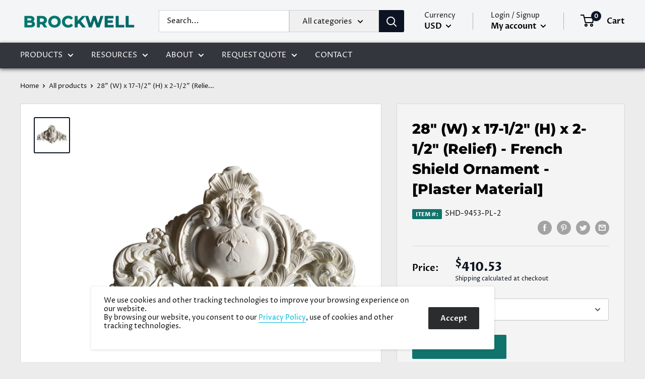

--- FILE ---
content_type: text/javascript
request_url: https://columnsdirect.com/cdn/shop/t/35/assets/custom.js?v=90373254691674712701565212502
body_size: -764
content:
//# sourceMappingURL=/cdn/shop/t/35/assets/custom.js.map?v=90373254691674712701565212502
